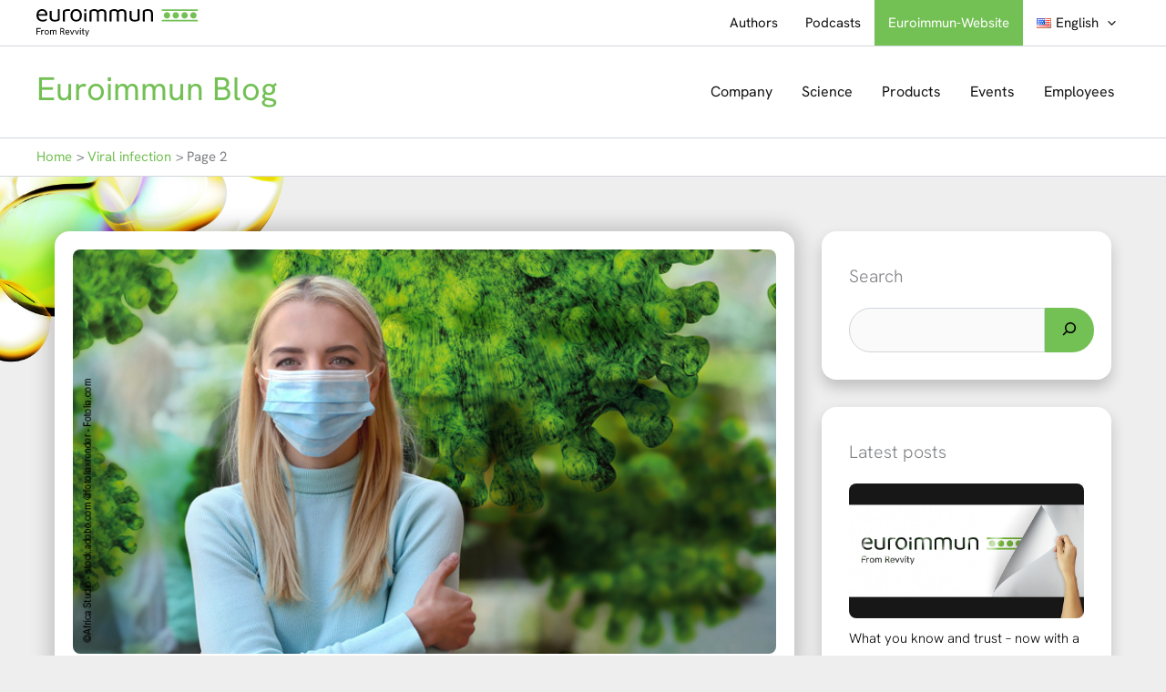

--- FILE ---
content_type: text/css
request_url: https://www.euroimmunblog.com/wp-content/themes/astra-child/style.css?ver=1.0.0
body_size: 10990
content:
/**
Theme Name: Astra Child
Author: EUROIMMUN
Author URI: https://www.euroimmun.com/
Description: Astra is the fastest, fully customizable & beautiful theme suitable for blogs, personal portfolios and business websites. It is very lightweight (less than 50KB on frontend) and offers unparalleled speed. Built with SEO in mind, Astra comes with schema.org code integrated so search engines will love your site. Astra offers plenty of sidebar options and widget areas giving you a full control for customizations. Furthermore, we have included special features and templates so feel free to choose any of your favorite page builder plugin to create pages flexibly. Some of the other features: # WooCommerce Ready # Responsive # Compatible with major plugins # Translation Ready # Extendible with premium addons # Regularly updated # Designed, Developed, Maintained & Supported by Brainstorm Force. Looking for a perfect base theme? Look no further. Astra is fast, fully customizable and beautiful theme!
Version: 1.0.0
License: GNU General Public License v2 or later
License URI: http://www.gnu.org/licenses/gpl-2.0.html
Text Domain: astra-child
Template: astra
*/


/**Frontpage / BLOG Darstellung**/

.ast-blog-featured-section.post-thumb.ast-width-md-6 {
    width: 100%;
}

.post-content.ast-width-md-6 {
    width: 100%;
}

.ast-post-format-.blog-layout-5.ast-article-inner,
.ast-post-format-standard.blog-layout-5.ast-article-inner {
    padding: 20px;
}


/***latestPost Styling**/

.recentcategoryposts .latestpostfp h3,
.maincategoryposts .latestpostarchive h3 {
    margin-top: 0.5rem;
}

.recentcategoryposts .latestpostfp h3 a,
.maincategoryposts .latestpostarchive h3 a {
    color: black;
    font-size: 1rem;
}

.recentcategoryposts .latestpostfp div,
.maincategoryposts .latestpostarchive div {
    margin-bottom: 1rem;
    font-size: 0.75rem;
}

h3,
.entry-content h3 {
    text-transform: none;
}

h2.entry-title.ast-blog-single-element a {
    font-weight: 600;
}


/*
	Shortcode: suche
*/

.search-wrapper svg {
    height: 1.25em;
    min-height: 24px;
    min-width: 24px;
    width: 1.25em;
    fill: currentColor;
    vertical-align: center;
}

.search-wrapper button {
    padding: .7em 1em;
    margin-left: 0.5rem;
}

.search-wrapper {
    display: flex;
}

.search-wrapper input {
    height: auto;
}


/*
Single Post Navigation
*/

.single .post-navigation a {
    display: block;
}

.single .post-navigation .ast-post-nav {
    color: black;
}

.single .post-navigation p {
    margin-top: 0.5rem;
}


/*Post Navigation styling*/

nav.navigation.post-navigation .nav-links p {
    width: 85%;
}

nav.navigation.post-navigation .nav-next a p {
    margin-left: auto;
}

.single .post-navigation a p {
    line-height: initial;
}


/*
    Shortcode: List Authors
*/

#content .list_authors .column {
    margin-bottom: 4%;
}

#content .list_authors img {
    float: left;
    margin-bottom: 10px;
    margin-right: 20px;
}

#content .list_authors p {
    min-height: 200px;
}

#content .list_authors h3 {
    border-bottom: 1px solid #DDD;
    margin-bottom: 0;
    padding-bottom: 5px;
}

#content .list_authors .posts-list {
    list-style: none;
    margin: 0;
    padding: 0;
}

#content .list_authors .posts-list li {
    border-bottom: 1px solid #DDD;
    font-size: 14px;
    overflow: hidden;
    padding: 7px 0 4px;
}

#content .list_authors .no-posts {
    border-bottom: 1px solid #DDD;
    color: #AAA;
    display: block;
    font-style: italic;
    margin-top: 7px;
    padding-bottom: 4px;
}

#content .list_authors a {
    float: left;
    overflow: hidden;
    text-overflow: ellipsis;
    white-space: nowrap;
    width: 75%;
}

#content .list_authors .more a {
    color: #999;
    float: none;
    width: auto;
}

#content .entry .author {
    font-size: 16px;
    font-style: italic;
    font-weight: 300;
}

#content .entry .author a:hover {
    color: #1A171B;
}

.half {
    margin-right: 4%;
    width: 48%;
}

.half:nth-child(2n) {
    margin-right: 0;
}

.row {
    margin-bottom: 10px;
}

.column {
    float: left;
}


/*Menu Styling*/

.coporate-link a {
    background-color: #73C054;
    color: white!important;
}

.coporate-link a:hover {
    background-color: #218529;
}


/*Aside Styling*/

#secondary .widget h2,
#secondary h2 {
    margin-bottom: 1rem;
    font-size: 1.3rem;
}

.ast-related-posts-title-section {
    padding-bottom: 0;
}

.wp-block-categories-dropdown.wp-block-categories {
    margin-top: 0;
}

label.wp-block-search__label {
    font-size: 1.3rem;
}

.wp-block-search__inside-wrapper {
    margin-top: 0.6rem;
}

.ast-related-post-content .entry-meta,
.ast-related-post-content .entry-meta * {
    font-size: 0.75rem;
    font-weight: 400;
}

.ast-related-post-content .entry-header .ast-related-post-title,
.ast-related-post-content .entry-header .ast-related-post-title a {
    line-height: normal;
}

#secondary .widget p {
    margin: 0;
}

a.beforeSidebarBtn {
    display: inline-block;
    width: 100%;
    padding: 10px 5px;
    font-weight: 600;
    margin-bottom: 2rem;
    text-align: center;
    background-color: white;
}

a.beforeSidebarBtn.btn-pink {
    border: 1px solid #9E306E;
    color: #9E306E;
}

a.beforeSidebarBtn.btn-pink:hover {
    background-color: #9E306E;
    color: white;
}

a.beforeSidebarBtn.btn-green {
    border: 1px solid #73C054;
    color: #73C054;
}

a.beforeSidebarBtn.btn-green:hover {
    background-color: #73C054;
    color: white;
}

select#category-select {
    width: 100%;
}


/*Comment Form*/

.ast-comment-formwrap .comment-form-author,
.ast-comment-formwrap .comment-form-email {
    width: 50%;
}

.comment-form-url {
    display: none;
}


/*Post Image Thumbnail*/

.post img.attachment-post-thumbnail.size-post-thumbnail.wp-post-image {
    margin-bottom: 1rem;
}

span.text-logo {
    font-size: 36px;
}

@media (max-width: 768px) {
    .single .post-navigation {
        padding-top: 1.5em;
        padding-bottom: 1.5rem;
    }
    span.text-logo {
        font-size: 28px;
    }
}

@media (max-width: 421px) {
    span.text-logo {
        font-size: 24px;
    }
    .single .nav-links .nav-previous,
    .single .nav-links .nav-next {
        width: 50%;
        padding: 0.5rem;
    }
    .single .post-navigation .nav-links {
        display: flex;
    }
    .single .post-navigation .nav-links .nav-next {
        text-align: end;
    }
    .single .post-navigation .nav-links .nav-previous {
        text-align: start;
    }
}


/*
* Custom editor styles
*/

.info-text {
    background-color: #eeeeee;
    padding: 20px;
    margin-bottom: 20px;
}


/*
* Video embed dsgvo
*/

.video-img-wrapper {
    position: relative;
    display: inline-block;
}

.video-img-wrapper svg {
    position: absolute;
    right: 0;
    margin: auto;
    left: 0;
    top: 50%;
    transform: translateY(-50%);
    width: 100%;
    height: 100%;
}

.image-embed-item {
    width: 100%;
}

svg.overlay-svg {
    fill: #00000050;
}

svg.play-svg {
    fill: white;
    width: 5rem;
    filter: drop-shadow(3px 3px 2px rgba(255, 255, 255, .2));
    pointer-events: none;
}

#media-modal {
    position: fixed;
    z-index: 99;
    top: 0;
    left: 0;
    width: 100%;
    height: 100%;
    background: rgba(255, 255, 255, 0.7);
    transition: .3s ease;
}

.videowrapper {
    float: none;
    clear: both;
    width: 100%;
    position: relative;
    padding-bottom: 56.25%;
    padding-top: 0;
    height: 0;
    margin-top: 20px;
}

.videowrapper iframe {
    position: absolute;
    top: 0;
    left: 0;
    width: 100%;
    height: 100%;
}

#modal-body {
    cursor: pointer;
    float: right;
    margin-bottom: 1rem;
}

.video-img-wrapper {
    position: relative;
    display: block;
}

#media-modal #modal-box {
    position: relative;
    top: 90px;
    margin-left: auto;
    margin-right: auto;
    padding: 10px;
    background-color: #FFFFFF;
    max-width: 1080px;
    border: 1px solid #666666;
    box-shadow: 2px 2px 10px #66666680;
}

.btn-euro {
    background-color: #73C054;
    color: #fff;
    font-size: 1.25rem;
    min-width: 75px;
    padding: 0.75rem;
    border: none;
    display: inline-block;
    cursor: pointer;
}

.btn-euro:hover {
    text-decoration: underline;
    color: #fff;
    background-color: #218529;
}

.privacy-approval a {
    min-width: 75px;
}

@media only screen and (max-height: 800px) {
    #media-modal #modal-box {
        max-width: 720px;
    }
}

.privacy-approval p {
    width: 70%;
    margin-left: auto;
    margin-right: auto;
}

@media only screen and (max-width: 1024px) {
    .privacy-approval p {
        width: 100%;
    }
}


/*########################################*/

@font-face {
    font-family: 'Hanken Grotesk';
    src: url('fonts/HankenGrotesk-Light.ttf') format('truetype');
    font-weight: 300;
    font-style: normal;
    font-display: swap;
}

@font-face {
    font-family: 'Hanken Grotesk';
    src: url('fonts/HankenGrotesk-Regular.ttf') format('truetype');
    font-weight: 400;
    font-style: normal;
    font-display: swap;
}

body,
html {
    font-family: 'Hanken Grotesk', sans-serif;
    font-weight: 400;
    /* Light */
}

h1,
h2,
h3,
h4,
h5,
h6 {
    font-family: 'Hanken Grotesk', sans-serif;
    font-weight: 300;
    /* Regular */
}

.site-main .post,
#respond,
#primary article {
    border-radius: 16px !important;
    box-shadow: 0 0 22px 5px #0003;
}

.ast-article-inner {
    border-radius: 20px;
}

#primary {
    border-radius: 16px;
}

.widget,
.ast-single-related-posts-container {
    border-radius: 16px;
    box-shadow: 0px 8px 16px 0px #00000033;
}

.post-has-thumb+.entry-header,
.post-has-thumb+.entry-content {
    margin-top: 0.5rem;
}

.custom-logo {
    border-radius: 0;
}

#search {
    border-radius: 30px;
    border-bottom-right-radius: 0;
    border-top-right-radius: 0;
}

button {
    border-radius: 30px;
    border-bottom-left-radius: 0;
    border-top-left-radius: 0;
}

#comments input#submit,
.btn-green,
.btn-pink {
    border-radius: 30px;
}

#comments input,
#comments textarea#comment {
    border-radius: 5px;
}

.ast-comment-list .ast-comment {
    padding:1rem;
}

.page-numbers.current {
    border-radius: 80px;
}

.ast-icon.icon-arrow {
    border-radius: 60px;
}

#ast-scroll-top {
    border-radius: 16px;
}

.site-below-footer-wrap[data-section="section-below-footer-builder"] {
    background-color: #000;
    border-top-color: #BBB;
}

.ast-footer-copyright {
    color: #fff;
}

main,
nav {
    border-radius: 16px;
}

#primary img,
.widget img,
.ast-single-related-posts-container img {
    border-radius: 8px;
}

.search-wrapper button {
    margin-left: 0;
}

select#category-select {
    width: 100%;
    background: #fff;
    -webkit-border-radius: 5px;
    border-radius: 5px;
}

#page .site-content {
    background-image: url(images/Blog_Illuminator.png);
    background-repeat: no-repeat;
    background-attachment: fixed;
    display: block;
    background-size: 30%;
    background-position: 0 -25%;
}

--- FILE ---
content_type: image/svg+xml
request_url: https://www.euroimmunblog.com/wp-content/themes/astra-child/images/Euroimmun_fromRevvity_RGB.svg
body_size: 12464
content:
<?xml version="1.0" encoding="UTF-8"?>
<svg id="Ebene_2" data-name="Ebene 2" xmlns="http://www.w3.org/2000/svg" width="332.40987" height="55.87126" viewBox="0 0 332.40987 55.87126">
  <defs>
    <style>
      .cls-1 {
        fill: #73c054;
      }
    </style>
  </defs>
  <g id="Layer_1" data-name="Layer 1">
    <g>
      <path d="M41.17188,46.31462v5.7002h-1.5957v-5.32031c0-2.82948-1.53705-2.81152-1.97607-2.81152-1.24153,0-2.16602.85573-2.16602,3.09668v5.03516h-1.61475v-5.45312c0-1.86972-.72594-2.67871-1.93799-2.67871-.49389,0-2.2041.12894-2.2041,3.09668v5.03516h-1.61475v-9.36719h1.61475v1.54993c.01478-.03017.66164-1.70129,2.6792-1.70129,1.89612,0,2.50567,1.15399,2.76245,1.71899.20891-.38536.83495-1.71899,2.84204-1.71899,2.69142,0,3.21094,2.31742,3.21094,3.81836ZM25.76318,47.32146c0,2.82437-1.92799,4.8457-4.54102,4.8457-3.05895,0-4.55957-2.47741-4.55957-4.8457,0-2.39903,1.49306-4.8252,4.55957-4.8252,3.04386,0,4.54102,2.47193,4.54102,4.8252ZM24.14844,47.32146c0-1.63996-.78807-3.41992-2.92627-3.41992-2.15268,0-2.96387,1.76391-2.96387,3.41992,0,1.64718.81624,3.41992,2.96387,3.41992,2.11158,0,2.92627-1.79562,2.92627-3.41992ZM14.23047,42.49626c-.85516,0-2.01432.48731-2.7168,1.65851v-1.50714h-1.61475v9.36719h1.61475v-4.38867c0-.25-.13789-3.53418,2.43213-3.53418.47148,0,.92705.16035,1.13965.26562l.79834-1.44336c-.37422-.20448-.8825-.41797-1.65332-.41797ZM0,52.01482h1.67188v-6.00391h6.08008v-1.50098H1.67188v-4.2373h7.01074v-1.50098H0v13.24316ZM108.50537,42.64763l-5.39551,13.22363h-1.74805l1.78613-4.3125-3.64844-8.91113h1.76758l2.73535,7.2959,2.75586-7.2959h1.74707ZM96.25146,39.22771l-1.63379.91211v2.50781h-1.9375v1.25391h1.9375v5.71973c0,2.09885,1.31212,2.5459,2.35645,2.5459.22363,0,.82675-.01897,1.44336-.24707v-1.25391c-.70304.17661-.9736.1709-1.02539.1709-.71432,0-1.14062-.37629-1.14062-1.63379v-5.30176h2.16602v-1.25391h-2.16602v-3.41992ZM89.39307,40.9572h1.89941v-2.18555h-1.89941v2.18555ZM89.54443,42.64763h1.59668v9.36719h-1.59668v-9.36719ZM83.23584,49.94353l-2.73438-7.2959h-1.76758l3.83789,9.36719h1.34961l3.81836-9.36719h-1.74805l-2.75586,7.2959ZM73.33789,49.94353l-2.73584-7.2959h-1.76709l3.83789,9.36719h1.34912l3.81885-9.36719h-1.74805l-2.75488,7.2959ZM67.65674,46.97966c0,.5015-.04188.75372-.05664.83594h-6.74512c.00264.06312-.02958,2.88867,2.81201,2.88867.85018,0,1.71828-.18347,2.56494-1.12109l1.12109.9873c-1.28405,1.38113-2.65257,1.59668-3.70508,1.59668-3.01182,0-4.38867-2.24505-4.38867-4.76953,0-2.73018,1.50663-4.90137,4.23682-4.90137,2.87891,0,4.16064,2.1725,4.16064,4.4834ZM66.11084,46.61931c.0703-1.48338-.82947-2.77441-2.57666-2.77441-1.7887,0-2.5967,1.42314-2.69824,2.77441h5.2749ZM54.65125,46.01585l3.54407,5.99896h-1.91895l-3.31934-5.75836-2.41846.00153v5.75684h-1.67188v-13.24316h3.95215c.35895,0,4.40771-.22427,4.40771,3.72461,0,1.59542-.66736,2.9609-2.57532,3.51959ZM55.55469,42.51482c0-.22452.19351-2.24219-2.90723-2.24219h-2.10889v4.50293h2.10889c2.90632,0,2.90723-1.81147,2.90723-2.26074Z"/>
      <g>
        <path class="cls-1" d="M291.11163,8.11675c-2.55431-2.55431-6.69448-2.55431-9.24881,0-2.55355,2.55355-2.55355,6.69453,0,9.24803,2.55433,2.55433,6.6945,2.55433,9.24881,0,2.55355-2.5535,2.55355-6.69448,0-9.24803h0Z"/>
        <path class="cls-1" d="M272.97157,8.11675c-2.55436-2.5535-6.6945-2.5535-9.24884,0-2.55353,2.55433-2.55353,6.69453,0,9.24803,2.55433,2.55433,6.69448,2.55433,9.24884,0,2.55353-2.5535,2.55353-6.69369,0-9.24803h0Z"/>
        <path class="cls-1" d="M309.25093,8.11675c-2.55355-2.55431-6.6945-2.55431-9.24803,0-2.55433,2.55355-2.55433,6.69453,0,9.24803,2.55353,2.55433,6.69448,2.55433,9.24803,0,2.5535-2.5535,2.5535-6.69448,0-9.24803h0Z"/>
        <path class="cls-1" d="M327.39101,8.11675c-2.55436-2.55431-6.69453-2.55431-9.24884,0-2.55353,2.55355-2.55353,6.69453,0,9.24803,2.55431,2.55433,6.69448,2.55433,9.24884,0,2.5535-2.5535,2.5535-6.69448,0-9.24803h0Z"/>
        <path d="M239.55522,25.11439V8.88643c0-3.0554-.91157-5.29626-2.73554-6.72176-1.82314-1.42388-4.31652-2.1358-7.47698-2.1358-1.87528,0-3.56052.22686-5.05413.67744-1.49364.45218-2.69223.9549-3.59502,1.51128-.72956.45137-1.24266.91157-1.5369,1.37977-.29588.46906-.44337,1.06953-.44337,1.7983v18.20502c0,1.2499.74642,1.87606,2.24086,1.87606.41687,0,.79851-.04407,1.14564-.13068.34716-.0874.60771-.16515.7817-.23491V5.18721c.76408-.45134,1.68446-.85143,2.76201-1.19859,1.07591-.34716,2.30976-.5211,3.6992-.5211,1.84075,0,3.30875.45218,4.40314,1.35491,1.09436.90354,1.64115,2.32745,1.64115,4.27243v3.37371c0,.00482-.00323.00964-.00323.01524v10.17083c0,.0056.00323.00962.00323.01524v.934c0,1.2499.74642,1.87447,2.24086,1.87447.41689,0,.79853-.04331,1.14645-.1299.34638-.08659.60693-.16435.78091-.23408h0ZM211.85684,22.24255c.18999-.43375.28619-1.0158.28619-1.74536V1.92737c0-1.28437-.7472-1.92737-2.24081-1.92737-.38244,0-.75525.04409-1.12003.12987-.36483.0874-.63419.16515-.80736.2341v20.28954c-.55643.31266-1.32046.61652-2.29295.9124-.97252.295-2.1543.44173-3.5429.44173-2.08449,0-3.71764-.47623-4.89779-1.43272-1.18176-.95404-1.77185-2.56075-1.77185-4.81922V4.13456c-.02241-.31993-.28218-.57407-.60688-.57407h-2.95442c-.32549,0-.58525.25495-.6069.57407v11.82959c0,3.26547.92843,5.66265,2.78763,7.19077,1.85764,1.52811,4.5242,2.29217,7.99813,2.29217,1.97948,0,3.67355-.20763,5.07977-.62535,1.40708-.41609,2.50946-.84986,3.30878-1.3028.72961-.41614,1.18976-.84186,1.38141-1.2764h0ZM184.06947,25.3172c.36478-.08818.63335-.16753.80731-.23809V8.34368c0-2.82452-.83298-4.91628-2.50058-6.27602-1.66765-1.35892-3.90768-2.03879-6.72176-2.03879-1.73738,0-3.28233.27337-4.63724.82094-1.35494.5476-2.4838,1.22666-3.38736,2.03881-.69508-.88189-1.70205-1.57942-3.02173-2.09252-1.32044-.51068-2.83174-.76724-4.53301-.76724-1.45917,0-2.91031.22128-4.35105.6622-1.44152.44175-2.63128.96209-3.5693,1.56261-.72961.49465-1.24268.97893-1.53692,1.45594-.29586.47703-.44339,1.06794-.44339,1.77423v18.05915c0,1.27074.74725,1.9065,2.24089,1.9065.41689,0,.79851-.04409,1.14648-.13229.34636-.08818.6069-.16753.78167-.23809V5.27142c.69433-.45783,1.53695-.8643,2.52708-1.21785.99016-.35279,2.0404-.52915,3.15241-.52915,1.66684,0,2.98728.40647,3.95979,1.21785.97168.81294,1.45914,2.08369,1.45914,3.81304v14.98768c0,1.27074.74644,1.9065,2.24006,1.9065.38242,0,.75606-.04409,1.12086-.13229.36475-.08818.63335-.16753.80734-.23809V8.23781c0-.81216-.10425-1.57056-.31271-2.27693,1.77188-1.62429,3.78581-2.43645,6.04431-2.43645,1.63232,0,2.93516.40647,3.90766,1.21785.97249.81294,1.45914,2.08369,1.45914,3.81304v14.98768c0,1.27074.74642,1.9065,2.24086,1.9065.38164,0,.75522-.04409,1.12005-.13229h0ZM142.94363,25.3172c.36478-.08818.63335-.16753.80731-.23809V8.34368c0-2.82452-.83381-4.91628-2.50058-6.27602-1.66762-1.35892-3.90846-2.03879-6.72176-2.03879-1.73738,0-3.28315.27337-4.63726.82094-1.35494.5476-2.48458,1.22666-3.38734,2.03881-.69508-.88189-1.70207-1.57942-3.02174-2.09252-1.32045-.51068-2.83173-.76724-4.53382-.76724-1.45835,0-2.9095.22128-4.35022.6622-1.44232.44175-2.6313.96209-3.56931,1.56261-.72958.49465-1.24271.97893-1.53695,1.45594-.29584.47703-.44334,1.06794-.44334,1.77423v18.05915c0,1.27074.7464,1.9065,2.24084,1.9065.41691,0,.79853-.04409,1.14648-.13229.34636-.08818.60692-.16753.7817-.23809V5.27142c.6943-.45783,1.53692-.8643,2.52707-1.21785.98936-.35279,2.03962-.52915,3.15243-.52915,1.6668,0,2.98646.40647,3.95977,1.21785.97172.81294,1.45917,2.08369,1.45917,3.81304v14.98768c0,1.27074.74643,1.9065,2.24006,1.9065.38161,0,.75604-.04409,1.12002-.13229.3648-.08818.63339-.16753.80815-.23809V8.23781c0-.81216-.10422-1.57056-.31268-2.27693,1.77184-1.62429,3.7858-2.43645,6.0443-2.43645,1.63232,0,2.93516.40647,3.90766,1.21785.97249.81294,1.45917,2.08369,1.45917,3.81304v14.98768c0,1.27074.74639,1.9065,2.24084,1.9065.38164,0,.75522-.04409,1.12005-.13229h0ZM102.63793,12.91194c.0008-.01123.00641-.02165.00641-.03288v-4.20911c0-.01201-.00562-.02244-.00641-.03367v-.00401h-.0008c-.02005-.32147-.28142-.57801-.60771-.57801h-2.95441c-.33993,0-.61574.27577-.61574.61569v4.20911c0,.01686.00882.03208.01044.0481v10.62704c0,1.25071.74642,1.87606,2.24004,1.87606.41689,0,.79933-.04411,1.14648-.1307.34715-.08737.60772-.16435.7817-.2341v-12.15351h0ZM102.64435,4.13933v-1.72211c0-.01201-.00562-.02246-.00641-.03364v-.42656c0-1.28516-.72957-1.92815-2.18874-1.92815-.41689,0-.80734.04407-1.17214.12985-.36479.08742-.63416.16518-.80734.23415v1.97544c-.00161.01683-.01044.03127-.01044.04891v1.72211c0,.34075.2758.61574.61574.61574h2.95441c.33992,0,.61492-.27499.61492-.61574h0ZM92.56893,18.00055c.54919-1.56256.825-3.31597.825-5.26095s-.28383-3.69844-.85065-5.26183c-.56764-1.56256-1.35895-2.89908-2.37316-4.01108-1.01499-1.11041-2.24404-1.96101-3.68797-2.55191-1.44474-.59088-3.04341-.8859-4.79762-.8859s-3.35284.29502-4.79757.8859c-1.44392.5909-2.6826,1.4415-3.71363,2.55191-1.03185,1.112-1.83116,2.44851-2.3988,4.01108-.56764,1.5634-.85144,3.3168-.85144,5.26183s.27499,3.69839.82577,5.26095c.54921,1.5634,1.34052,2.90069,2.37234,4.0111,1.03184,1.112,2.26972,1.96265,3.71445,2.55272,1.44392.59007,3.06023.88512,4.84888.88512,1.7879,0,3.4042-.29505,4.84893-.88512,1.44392-.59007,2.67378-1.44072,3.68799-2.55272,1.01418-1.11041,1.79668-2.44771,2.34747-4.0111h0ZM89.16397,12.7396c0,2.9175-.65343,5.19122-1.96026,6.82435-1.30682,1.63234-3.14601,2.44771-5.51917,2.44771s-4.22191-.80736-5.54558-2.42204c-1.32368-1.61551-1.98592-3.89885-1.98592-6.85001,0-2.91755.67106-5.19208,2.01156-6.8244,1.34131-1.63151,3.18048-2.44851,5.51994-2.44851,2.33787,0,4.16905.817,5.49351,2.44851,1.32367,1.63232,1.98592,3.90685,1.98592,6.8244h0ZM69.14943,3.07707c.10423-.29507.15633-.61576.15633-.96368,0-1.38863-1.39022-2.08452-4.16902-2.08452-1.94581,0-3.69118.21727-5.23613.65099-1.54656.43534-2.77082.94685-3.67357,1.53773-.69511.45137-1.19058.91157-1.48481,1.37977-.29586.46906-.44336,1.10322-.44336,1.90253v18.10079c0,1.2499.7472,1.87606,2.24085,1.87606.41691,0,.79852-.04407,1.14648-.13149.34634-.08659.60692-.16435.78169-.2341V5.18721c.79854-.45134,1.80551-.84179,3.02174-1.17214,1.21545-.3295,2.62248-.49546,4.22034-.49546.5556,0,1.11121.03528,1.66761.10501.5556.06976,1.00699.1387,1.35494.20765.17317-.20765.31268-.4602.41691-.7552h0ZM47.59797,22.24494c.19079-.43373.2862-1.0158.2862-1.74457V1.92976C47.88417.64539,47.13696.00242,45.64413.00242c-.38243,0-.75604.04407-1.12003.12985-.36479.08742-.63417.16515-.80815.23491v20.28873c-.55561.31269-1.32046.61733-2.29217.91238-.97331.29505-2.15426.44256-3.54367.44256-2.08452,0-3.71685-.47703-4.89779-1.4335-1.18098-.95407-1.77185-2.56075-1.77185-4.81925v-6.9735h-.008v-4.60595c0-.33997-.27501-.61495-.61494-.61495h-2.92955c-.33993,0-.61573.27499-.61573.61495v4.60595h0v7.18196c0,3.26547.9292,5.66265,2.78764,7.19077,1.85762,1.52895,4.52419,2.29217,7.9981,2.29217,1.98029,0,3.67357-.20763,5.08061-.62535,1.40704-.41611,2.50943-.84984,3.30876-1.30201.72958-.41692,1.18898-.84264,1.3806-1.27718h0ZM21.86944,12.96088c.34636-.32955.52033-.87712.52033-1.64198,0-1.56259-.26937-3.61102-.80735-4.91384-.53875-1.3028-1.28518-2.43085-2.24004-3.38653-.95648-.95566-2.09334-1.69327-3.41299-2.21439C14.60811.28301,13.16741.02244,11.60403.02244c-1.6668,0-3.21337.28705-4.63716.85945-1.42476.57405-2.64925,1.39903-3.6734,2.4758-1.02517,1.07589-1.82371,2.38833-2.39686,3.93327C.32344,8.83754.0368,10.59976.0368,12.58002c0,4.20351,1.17247,7.39842,3.51715,9.58719,2.34475,2.1887,5.53102,3.28228,9.56133,3.28228,1.1465,0,2.2144-.10423,3.20455-.31188.99016-.20846,1.85762-.48665,2.60564-.83381.74642-.34714,1.3365-.7472,1.77103-1.19859.43374-.45137.6518-.92035.6518-1.40705,0-.833-.41689-1.49362-1.25071-1.98026-.69508.55638-1.63314,1.07755-2.81409,1.56337-1.18095.48746-2.50061.72958-3.95977.72958-4.8048,0-7.72191-2.09413-8.79689-6.23511h-.0344c-.03238-.1411-.05724-.28541-.08513-.42732-.01259-.05772-.03367-.10501-.04562-.16275l.01267-.0024c-.10624-.58046-.16669-1.13928-.20693-1.66038h15.99752l.3287.0128c.59089,0,1.04868-.26375,1.37578-.5748h0ZM18.38109,10.18764H4.26123c.28566-1.8961.95503-3.4234,2.02832-4.56347,1.38883-1.47681,3.14337-2.2152,5.26235-2.2152,2.08453,0,3.70804.61733,4.87215,1.85039,1.08316,1.14728,1.73096,3.12036,1.95705,4.92827h0Z"/>
        <path class="cls-1" d="M258.26533.34073c-.28225,0-.51151.22928-.51151.51151v2.216c0,.2822.22926.5107.51151.5107h73.633c.28303,0,.51153-.2285.51153-.5107V.85224c0-.28223-.2285-.51151-.51153-.51151h-73.633Z"/>
        <path class="cls-1" d="M258.26533,21.9026c-.28225,0-.51151.2285-.51151.51151v2.21522c0,.28301.22926.51151.51151.51151h73.633c.28303,0,.51153-.2285.51153-.51151v-2.21522c0-.28301-.2285-.51151-.51153-.51151h-73.633Z"/>
      </g>
    </g>
  </g>
</svg>